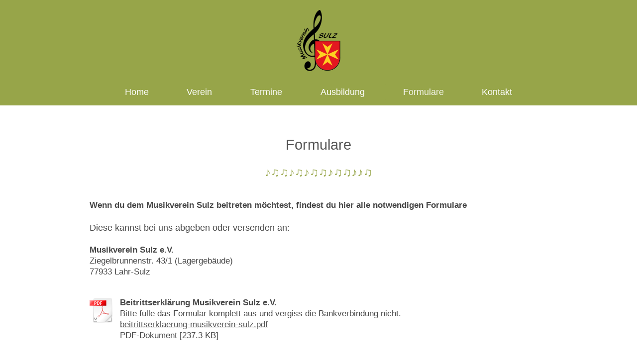

--- FILE ---
content_type: text/html; charset=UTF-8
request_url: https://www.musikverein-sulz.de/formulare/
body_size: 4321
content:
<!DOCTYPE html>
<html lang="de"  ><head prefix="og: http://ogp.me/ns# fb: http://ogp.me/ns/fb# business: http://ogp.me/ns/business#">
    <meta http-equiv="Content-Type" content="text/html; charset=utf-8"/>
    <meta name="generator" content="IONOS MyWebsite"/>
        
    <link rel="dns-prefetch" href="//cdn.website-start.de/"/>
    <link rel="dns-prefetch" href="//127.mod.mywebsite-editor.com"/>
    <link rel="dns-prefetch" href="https://127.sb.mywebsite-editor.com/"/>
    <link rel="shortcut icon" href="https://www.musikverein-sulz.de/s/misc/favicon.png?1564842141"/>
        <link rel="apple-touch-icon" href="https://www.musikverein-sulz.de/s/misc/touchicon.png?1564842241"/>
        <title>Musikverein Sulz e.V. – Formulare</title>
    <style type="text/css">@media screen and (max-device-width: 1024px) {.diyw a.switchViewWeb {display: inline !important;}}</style>
    <style type="text/css">@media screen and (min-device-width: 1024px) {
            .mediumScreenDisabled { display:block }
            .smallScreenDisabled { display:block }
        }
        @media screen and (max-device-width: 1024px) { .mediumScreenDisabled { display:none } }
        @media screen and (max-device-width: 568px) { .smallScreenDisabled { display:none } }
                @media screen and (min-width: 1024px) {
            .mobilepreview .mediumScreenDisabled { display:block }
            .mobilepreview .smallScreenDisabled { display:block }
        }
        @media screen and (max-width: 1024px) { .mobilepreview .mediumScreenDisabled { display:none } }
        @media screen and (max-width: 568px) { .mobilepreview .smallScreenDisabled { display:none } }</style>
    <meta name="viewport" content="width=device-width, initial-scale=1, maximum-scale=1, minimal-ui"/>

<meta name="format-detection" content="telephone=no"/>
        <meta name="keywords" content="Musikverein Sulz, MV Sulz, Instrument lernen"/>
            <meta name="description" content="Herzlich willkommen beim Musikverein Sulz e.V. – wir bringen die Musik in den größten Stadtteil von Lahr/Schwarzwald."/>
            <meta name="robots" content="index,follow"/>
        <link href="//cdn.website-start.de/templates/2134/style.css?1763478093678" rel="stylesheet" type="text/css"/>
    <link href="https://www.musikverein-sulz.de/s/style/theming.css?1757361318" rel="stylesheet" type="text/css"/>
    <link href="//cdn.website-start.de/app/cdn/min/group/web.css?1763478093678" rel="stylesheet" type="text/css"/>
<link href="//cdn.website-start.de/app/cdn/min/moduleserver/css/de_DE/common,shoppingbasket?1763478093678" rel="stylesheet" type="text/css"/>
    <link href="//cdn.website-start.de/app/cdn/min/group/mobilenavigation.css?1763478093678" rel="stylesheet" type="text/css"/>
    <link href="https://127.sb.mywebsite-editor.com/app/logstate2-css.php?site=605656229&amp;t=1768978063" rel="stylesheet" type="text/css"/>

<script type="text/javascript">
    /* <![CDATA[ */
var stagingMode = '';
    /* ]]> */
</script>
<script src="https://127.sb.mywebsite-editor.com/app/logstate-js.php?site=605656229&amp;t=1768978063"></script>

    <link href="//cdn.website-start.de/templates/2134/print.css?1763478093678" rel="stylesheet" media="print" type="text/css"/>
    <script type="text/javascript">
    /* <![CDATA[ */
    var systemurl = 'https://127.sb.mywebsite-editor.com/';
    var webPath = '/';
    var proxyName = '';
    var webServerName = 'www.musikverein-sulz.de';
    var sslServerUrl = 'https://www.musikverein-sulz.de';
    var nonSslServerUrl = 'http://www.musikverein-sulz.de';
    var webserverProtocol = 'http://';
    var nghScriptsUrlPrefix = '//127.mod.mywebsite-editor.com';
    var sessionNamespace = 'DIY_SB';
    var jimdoData = {
        cdnUrl:  '//cdn.website-start.de/',
        messages: {
            lightBox: {
    image : 'Bild',
    of: 'von'
}

        },
        isTrial: 0,
        pageId: 321891    };
    var script_basisID = "605656229";

    diy = window.diy || {};
    diy.web = diy.web || {};

        diy.web.jsBaseUrl = "//cdn.website-start.de/s/build/";

    diy.context = diy.context || {};
    diy.context.type = diy.context.type || 'web';
    /* ]]> */
</script>

<script type="text/javascript" src="//cdn.website-start.de/app/cdn/min/group/web.js?1763478093678" crossorigin="anonymous"></script><script type="text/javascript" src="//cdn.website-start.de/s/build/web.bundle.js?1763478093678" crossorigin="anonymous"></script><script type="text/javascript" src="//cdn.website-start.de/app/cdn/min/group/mobilenavigation.js?1763478093678" crossorigin="anonymous"></script><script src="//cdn.website-start.de/app/cdn/min/moduleserver/js/de_DE/common,shoppingbasket?1763478093678"></script>
<script type="text/javascript" src="https://cdn.website-start.de/proxy/apps/static/resource/dependencies/"></script><script type="text/javascript">
                    if (typeof require !== 'undefined') {
                        require.config({
                            waitSeconds : 10,
                            baseUrl : 'https://cdn.website-start.de/proxy/apps/static/js/'
                        });
                    }
                </script><script type="text/javascript" src="//cdn.website-start.de/app/cdn/min/group/pfcsupport.js?1763478093678" crossorigin="anonymous"></script>    <meta property="og:type" content="business.business"/>
    <meta property="og:url" content="https://www.musikverein-sulz.de/formulare/"/>
    <meta property="og:title" content="Musikverein Sulz e.V. – Formulare"/>
            <meta property="og:description" content="Herzlich willkommen beim Musikverein Sulz e.V. – wir bringen die Musik in den größten Stadtteil von Lahr/Schwarzwald."/>
                <meta property="og:image" content="https://www.musikverein-sulz.de/s/misc/logo.png?t=1768824087"/>
        <meta property="business:contact_data:country_name" content="Deutschland"/>
    <meta property="business:contact_data:street_address" content="Langenhard 16/1"/>
    <meta property="business:contact_data:locality" content="Lahr"/>
    
    <meta property="business:contact_data:email" content="info@musikverein-sulz.de"/>
    <meta property="business:contact_data:postal_code" content="77933"/>
    <meta property="business:contact_data:phone_number" content=" 07821 9988989"/>
    
    
</head>


<body class="body diyBgActive  cc-pagemode-default diyfeNoSidebar diy-layout-fullWidth diy-market-de_DE" data-pageid="321891" id="page-321891">
    
    <div class="diyw">
        <div class="diyweb">
<div class="diywebGutter">
<div class="diywebHeader diyfeCA diyfeCA2">

<div class="diywebHeader-item diywebMobileNavigation">

<nav id="diyfeMobileNav" class="diyfeCA diyfeCA2" role="navigation">
    <a title="Navigation aufklappen/zuklappen">Navigation aufklappen/zuklappen</a>
    <ul class="mainNav1"><li class=" hasSubNavigation"><a data-page-id="185855" href="https://www.musikverein-sulz.de/" class=" level_1"><span>Home</span></a></li><li class=" hasSubNavigation"><a data-page-id="321883" href="https://www.musikverein-sulz.de/verein/" class=" level_1"><span>Verein</span></a><span class="diyfeDropDownSubOpener">&nbsp;</span><div class="diyfeDropDownSubList diyfeCA diyfeCA3"><ul class="mainNav2"><li class=" hasSubNavigation"><a data-page-id="321884" href="https://www.musikverein-sulz.de/verein/orchester/" class=" level_2"><span>Orchester</span></a></li><li class=" hasSubNavigation"><a data-page-id="321885" href="https://www.musikverein-sulz.de/verein/vorstand/" class=" level_2"><span>Vorstand</span></a></li><li class=" hasSubNavigation"><a data-page-id="321886" href="https://www.musikverein-sulz.de/verein/dirigent/" class=" level_2"><span>Dirigent</span></a></li><li class=" hasSubNavigation"><a data-page-id="321887" href="https://www.musikverein-sulz.de/verein/geschichte/" class=" level_2"><span>Geschichte</span></a></li></ul></div></li><li class=" hasSubNavigation"><a data-page-id="310963" href="https://www.musikverein-sulz.de/termine/" class=" level_1"><span>Termine</span></a></li><li class=" hasSubNavigation"><a data-page-id="310980" href="https://www.musikverein-sulz.de/ausbildung/" class=" level_1"><span>Ausbildung</span></a><span class="diyfeDropDownSubOpener">&nbsp;</span><div class="diyfeDropDownSubList diyfeCA diyfeCA3"><ul class="mainNav2"><li class=" hasSubNavigation"><a data-page-id="321890" href="https://www.musikverein-sulz.de/ausbildung/instrumentalunterricht/" class=" level_2"><span>Instrumentalunterricht</span></a></li><li class=" hasSubNavigation"><a data-page-id="321889" href="https://www.musikverein-sulz.de/ausbildung/jugendorchester/" class=" level_2"><span>Jugendorchester</span></a></li><li class=" hasSubNavigation"><a data-page-id="321888" href="https://www.musikverein-sulz.de/ausbildung/aktivitäten/" class=" level_2"><span>Aktivitäten</span></a></li></ul></div></li><li class="current hasSubNavigation"><a data-page-id="321891" href="https://www.musikverein-sulz.de/formulare/" class="current level_1"><span>Formulare</span></a></li><li class=" hasSubNavigation"><a data-page-id="185856" href="https://www.musikverein-sulz.de/kontakt/" class=" level_1"><span>Kontakt</span></a></li></ul></nav>
</div>
<div class="diywebHeader-item diywebLogoArea">

    <style type="text/css" media="all">
        /* <![CDATA[ */
                .diyw #website-logo {
            text-align: center !important;
                        padding: 20px 0;
                    }
        
                /* ]]> */
    </style>

    <div id="website-logo">
            <a href="https://www.musikverein-sulz.de/"><img class="website-logo-image" width="88" src="https://www.musikverein-sulz.de/s/misc/logo.png?t=1768824087" alt="Musikverein Sulz e.V."/></a>

            
            </div>


</div>

<div class="diywebHeader-item diywebDesktopNavigation">
<div class="diywebMainNavigation">
<div class="webnavigation"><ul id="mainNav1" class="mainNav1"><li class="navTopItemGroup_1"><a data-page-id="185855" href="https://www.musikverein-sulz.de/" class="level_1"><span>Home</span></a></li><li class="navTopItemGroup_2"><a data-page-id="321883" href="https://www.musikverein-sulz.de/verein/" class="level_1"><span>Verein</span></a></li><li class="navTopItemGroup_3"><a data-page-id="310963" href="https://www.musikverein-sulz.de/termine/" class="level_1"><span>Termine</span></a></li><li class="navTopItemGroup_4"><a data-page-id="310980" href="https://www.musikverein-sulz.de/ausbildung/" class="level_1"><span>Ausbildung</span></a></li><li class="navTopItemGroup_5"><a data-page-id="321891" href="https://www.musikverein-sulz.de/formulare/" class="current level_1"><span>Formulare</span></a></li><li class="navTopItemGroup_6"><a data-page-id="185856" href="https://www.musikverein-sulz.de/kontakt/" class="level_1"><span>Kontakt</span></a></li></ul></div>
<div class="webnavigation"></div>
<div class="webnavigation"></div>
</div>
</div>
</div>
</div>

<div class="diywebContent">
<div class="diywebGutter">
<div class="diywebMain">
<div class="diyfeCA diyfeCA1">

        <div id="content_area">
        	<div id="content_start"></div>
        	
        
        <div id="matrix_736544" class="sortable-matrix" data-matrixId="736544"><div class="n module-type-spacer diyfeLiveArea "> <div class="the-spacer id10889812" style="height: 60px;">
</div>
 </div><div class="n module-type-header diyfeLiveArea "> <h1><span class="diyfeDecoration">Formulare</span></h1> </div><div class="n module-type-spacer diyfeLiveArea "> <div class="the-spacer id10889813" style="height: 20px;">
</div>
 </div><div class="n module-type-text diyfeLiveArea "> <p style="text-align: center;"><span style="color:#97A549;"><span style="font-family:segoe ui symbol,sans-serif;"><span style="font-size:18.0pt;">♪♫♫♪♫♪♫♫♪♫♫♪♪♫</span></span></span></p> </div><div class="n module-type-spacer diyfeLiveArea "> <div class="the-spacer id10889819" style="height: 40px;">
</div>
 </div><div class="n module-type-text diyfeLiveArea "> <p><strong>Wenn du dem Musikverein Sulz beitreten möchtest, findest du hier alle notwendigen Formulare</strong></p>
<p> </p>
<p><span style="font-size:18px;">Diese kannst bei uns abgeben oder versenden an:</span></p>
<p> </p>
<p><strong>Musikverein Sulz e.V.</strong></p>
<p>Ziegelbrunnenstr. 43/1 (Lagergebäude)</p>
<p>77933 Lahr-Sulz</p> </div><div class="n module-type-spacer diyfeLiveArea "> <div class="the-spacer id11013536" style="height: 40px;">
</div>
 </div><div class="n module-type-downloadDocument diyfeLiveArea ">         <div class="clearover">
            <div class="leftDownload">
                <a href="https://www.musikverein-sulz.de/app/download/11013526/beitrittserklaerung-musikverein-sulz.pdf" target="_blank">                        <img src="//cdn.website-start.de/s/img/cc/icons/pdf.png" width="51" height="51" alt="Download"/>
                        </a>            </div>
            <div class="rightDownload">
            <strong>Beitrittserklärung Musikverein Sulz e.V.</strong><br/>Bitte fülle das Formular komplett aus und vergiss die Bankverbindung nicht.<br/><a href="https://www.musikverein-sulz.de/app/download/11013526/beitrittserklaerung-musikverein-sulz.pdf" target="_blank">beitrittserklaerung-musikverein-sulz.pdf</a> <br/>PDF-Dokument [237.3 KB]             </div>
        </div>
         </div><div class="n module-type-spacer diyfeLiveArea "> <div class="the-spacer id11013538" style="height: 40px;">
</div>
 </div><div class="n module-type-downloadDocument diyfeLiveArea ">         <div class="clearover">
            <div class="leftDownload">
                <a href="https://www.musikverein-sulz.de/app/download/11013528/einwilligung-beitritt-datenschutzhinweise--musikverein-sulz.pdf" target="_blank">                        <img src="//cdn.website-start.de/s/img/cc/icons/pdf.png" width="51" height="51" alt="Download"/>
                        </a>            </div>
            <div class="rightDownload">
            <strong>Datenschutzrechtliche Unterrichtung Beitritt Musikverein Sulz e.V.</strong><br/>Bitte fülle das Formular aus. Du nimmst damit zur Kenntnis, dass wir für den Beitritt Daten verarbeiten.<br/><a href="https://www.musikverein-sulz.de/app/download/11013528/einwilligung-beitritt-datenschutzhinweise--musikverein-sulz.pdf" target="_blank">einwilligung-beitritt-datenschutzhinweis[...]</a> <br/>PDF-Dokument [520.9 KB]             </div>
        </div>
         </div><div class="n module-type-spacer diyfeLiveArea "> <div class="the-spacer id11013537" style="height: 40px;">
</div>
 </div><div class="n module-type-downloadDocument diyfeLiveArea ">         <div class="clearover">
            <div class="leftDownload">
                <a href="https://www.musikverein-sulz.de/app/download/11013532/einwilligung-internet-datenschutzhinweise-musikverein-sulz.pdf" target="_blank">                        <img src="//cdn.website-start.de/s/img/cc/icons/pdf.png" width="51" height="51" alt="Download"/>
                        </a>            </div>
            <div class="rightDownload">
            <strong>Einwilligung  Datenschutz  Internet  Musikverein Sulz e.V.</strong><br/>Bitte fülle das Formular aus. Du kannst der Veröffentlichung im Internet zustimmen oder sie ablehnen.<br/><a href="https://www.musikverein-sulz.de/app/download/11013532/einwilligung-internet-datenschutzhinweise-musikverein-sulz.pdf" target="_blank">einwilligung-internet-datenschutzhinweis[...]</a> <br/>PDF-Dokument [721.5 KB]             </div>
        </div>
         </div><div class="n module-type-spacer diyfeLiveArea "> <div class="the-spacer id11013539" style="height: 40px;">
</div>
 </div><div class="n module-type-downloadDocument diyfeLiveArea ">         <div class="clearover">
            <div class="leftDownload">
                <a href="https://www.musikverein-sulz.de/app/download/11013534/unterrichtsvertrag-jugendausbildung-musikverein-sulz.pdf" target="_blank">                        <img src="//cdn.website-start.de/s/img/cc/icons/pdf.png" width="51" height="51" alt="Download"/>
                        </a>            </div>
            <div class="rightDownload">
            <strong>Unterrichtsvertrag für die Jugendausbildung beim Musikverein Sulz e.V.</strong><br/>Dieses Formular dient der Orientierung. Es stellt den Unterrichtsvertrag für die Jugendausbildung dar. Den Originalvertrag samt Bankdaten erhältst du von uns, wenn die Ausbildung startet.<br/><a href="https://www.musikverein-sulz.de/app/download/11013534/unterrichtsvertrag-jugendausbildung-musikverein-sulz.pdf" target="_blank">unterrichtsvertrag-jugendausbildung-musi[...]</a> <br/>PDF-Dokument [392.7 KB]             </div>
        </div>
         </div><div class="n module-type-spacer diyfeLiveArea "> <div class="the-spacer id10889817" style="height: 60px;">
</div>
 </div></div>
        
        
        </div>
</div>
</div>
<div class="diywebSecondary diyfeCA diyfeCA3">
<div class="diywebGutter">

</div>

</div>
</div>
</div>


<div class="diywebGutter">
<div class="diywebFooter diyfeCA diyfeCA4">
<div class="diywebGutter">
<div id="contentfooter">
    <div class="leftrow">
                        <a rel="nofollow" href="javascript:window.print();">
                    <img class="inline" height="14" width="18" src="//cdn.website-start.de/s/img/cc/printer.gif" alt=""/>
                    Druckversion                </a> <span class="footer-separator">|</span>
                <a href="https://www.musikverein-sulz.de/sitemap/">Sitemap</a>
                        <br/> Musikverein Sulz e.V. | Unsere Profile auf <a href="https://de-de.facebook.com/MVSulz" target="_blank">Facebook</a> und <a href="https://www.instagram.com/mv_sulz/" target="_blank">Instagram</a><br/>
<a href="https://www.musikverein-sulz.de/kontakt">Kontakt</a> | <a href="https://www.musikverein-sulz.de/impressum">Impressum</a> | <a href="https://www.musikverein-sulz.de/datenschutz">Datenschutz</a>
            </div>
    <script type="text/javascript">
        window.diy.ux.Captcha.locales = {
            generateNewCode: 'Neuen Code generieren',
            enterCode: 'Bitte geben Sie den Code ein'
        };
        window.diy.ux.Cap2.locales = {
            generateNewCode: 'Neuen Code generieren',
            enterCode: 'Bitte geben Sie den Code ein'
        };
    </script>
    <div class="rightrow">
                    <span class="loggedout">
                <a rel="nofollow" id="login" href="https://login.1and1-editor.com/605656229/www.musikverein-sulz.de/de?pageId=321891">
                    Login                </a>
            </span>
                <p><a class="diyw switchViewWeb" href="javascript:switchView('desktop');">Webansicht</a><a class="diyw switchViewMobile" href="javascript:switchView('mobile');">Mobile-Ansicht</a></p>
                <span class="loggedin">
            <a rel="nofollow" id="logout" href="https://127.sb.mywebsite-editor.com/app/cms/logout.php">Logout</a> <span class="footer-separator">|</span>
            <a rel="nofollow" id="edit" href="https://127.sb.mywebsite-editor.com/app/605656229/321891/">Seite bearbeiten</a>
        </span>
    </div>
</div>
            <div id="loginbox" class="hidden">
                <script type="text/javascript">
                    /* <![CDATA[ */
                    function forgotpw_popup() {
                        var url = 'https://passwort.1und1.de/xml/request/RequestStart';
                        fenster = window.open(url, "fenster1", "width=600,height=400,status=yes,scrollbars=yes,resizable=yes");
                        // IE8 doesn't return the window reference instantly or at all.
                        // It may appear the call failed and fenster is null
                        if (fenster && fenster.focus) {
                            fenster.focus();
                        }
                    }
                    /* ]]> */
                </script>
                                <img class="logo" src="//cdn.website-start.de/s/img/logo.gif" alt="IONOS" title="IONOS"/>

                <div id="loginboxOuter"></div>
            </div>
        

</div>
</div>
</div>
</div>
    </div>

    
    </body>


<!-- rendered at Mon, 19 Jan 2026 13:01:27 +0100 -->
</html>
